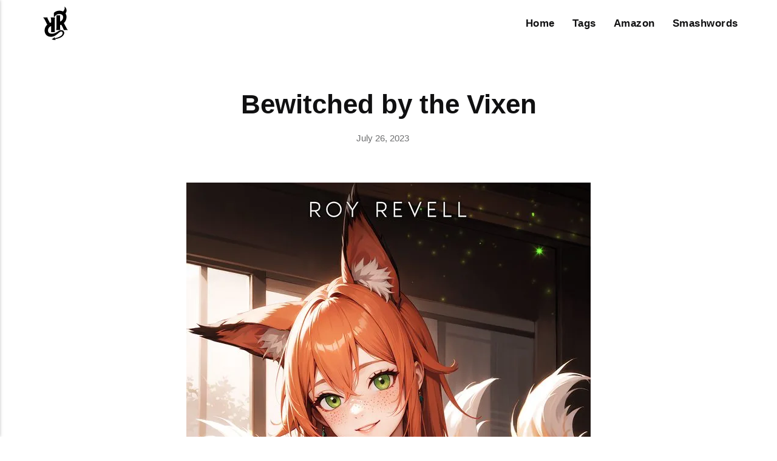

--- FILE ---
content_type: text/html; charset=utf-8
request_url: https://royrevell.com/bewitched-by-the-vixen/
body_size: 2353
content:
<!DOCTYPE html><html lang="en"><head><meta charset="utf-8"><meta http-equiv="X-UA-Compatible" content="IE=edge"><meta name="viewport" content="width=device-width,initial-scale=1"><title>Bewitched by the Vixen - Monster Girl Erotica</title><meta name="description" content="An erotic fantasy story about a naughty kitsune and a human that features sexy applications of magic, fluffy tail bondage, shared senses, and a harem of clones."><link rel="canonical" href="https://royrevell.com/bewitched-by-the-vixen/"><link rel="alternate" type="application/atom+xml" href="https://royrevell.com/feed.xml" title="Monster Girl Erotica - RSS"><link rel="alternate" type="application/json" href="https://royrevell.com/feed.json" title="Monster Girl Erotica - JSON"><meta property="og:title" content="Bewitched by the Vixen"><meta property="og:image" content="https://royrevell.com/media/posts/23/bewitched-by-the-vixen.jpg"><meta property="og:image:width" content="666"><meta property="og:image:height" content="999"><meta property="og:site_name" content="Monster Girl Erotica by Roy Revell"><meta property="og:description" content="An erotic fantasy story about a naughty kitsune and a human that features sexy applications of magic, fluffy tail bondage, shared senses, and a harem of clones."><meta property="og:url" content="https://royrevell.com/bewitched-by-the-vixen/"><meta property="og:type" content="article"><style>:root{--body-font:-apple-system,BlinkMacSystemFont,"Segoe UI",Roboto,Oxygen,Ubuntu,Cantarell,"Fira Sans","Droid Sans","Helvetica Neue",Arial,sans-serif,"Apple Color Emoji","Segoe UI Emoji","Segoe UI Symbol";--heading-font:var(--body-font);--logo-font:var(--body-font);--menu-font:var(--body-font)}</style><link rel="stylesheet" href="https://royrevell.com/assets/css/style.css"><script type="application/ld+json">{"@context":"http://schema.org","@type":"Article","mainEntityOfPage":{"@type":"WebPage","@id":"https://royrevell.com/bewitched-by-the-vixen/"},"headline":"Bewitched by the Vixen","datePublished":"2023-07-26T17:25+03:00","dateModified":"2023-07-27T17:35+03:00","image":{"@type":"ImageObject","url":"https://royrevell.com/media/posts/23/bewitched-by-the-vixen.jpg","height":999,"width":666},"description":"An erotic fantasy story about a naughty kitsune and a human that features sexy applications of magic, fluffy tail bondage, shared senses, and a harem of clones.","author":{"@type":"Person","name":"Roy Revell","url":"https://royrevell.com/"},"publisher":{"@type":"Organization","name":"Roy Revell","logo":{"@type":"ImageObject","url":"https://royrevell.com/media/website/logo.svg","height":60,"width":60}}}</script><link rel="apple-touch-icon" href="/media/files/apple-touch-icon.png"></head><body><header class="header" id="js-header"><a href="https://royrevell.com/" class="logo"><img src="https://royrevell.com/media/website/logo.svg" alt="Monster Girl Erotica" width="55" height="55"></a><nav class="navbar js-navbar"><button class="navbar__toggle js-toggle" aria-label="Menu"><span class="navbar__toggle-box"><span class="navbar__toggle-inner">Menu</span></span></button><ul class="navbar__menu"><li><a href="https://royrevell.com/" target="_self">Home</a></li><li><a href="https://royrevell.com/tag/" target="_self">Tags</a></li><li><a href="https://www.amazon.com/stores/Roy-Revell/author/B09GNQPTG8" target="_self">Amazon</a></li><li><a href="https://www.smashwords.com/profile/view/roy5849" target="_self">Smashwords</a></li></ul></nav></header><main><div class="wrapper"><article class="post"><header class="post__header"><h1 class="post__title">Bewitched by the Vixen</h1><div class="post__meta"><time datetime="2023-07-26T17:25">July 26, 2023</time></div></header><figure class="post__featured-image"><a href="https://royrevell.com/amazon.php?book&#x3D;B0CCYSPXDL" rel="noopener"><img src="https://royrevell.com/media/posts/23/bewitched-by-the-vixen.jpg" srcset="https://royrevell.com/media/posts/23/responsive/bewitched-by-the-vixen-xs.webp 300w, https://royrevell.com/media/posts/23/responsive/bewitched-by-the-vixen-sm.webp 480w, https://royrevell.com/media/posts/23/responsive/bewitched-by-the-vixen-md.webp 768w, https://royrevell.com/media/posts/23/responsive/bewitched-by-the-vixen-lg.webp 1200w" sizes="(min-width: 56.25em) 100vw, (min-width: 37.5em) 50vw, 100vw" loading="eager" height="999" width="666" alt="Bewitched by the Vixen"></a></figure><div class="post__inner"><div class="post__entry"><p>Cyrus is a swordsman who escorts merchants through fantastic and perilous lands. One night, the caravan he is guarding is put under a sleeping spell by an inquisitive kitsune, and he is the only one to resist it. Impressed by his tenacity, the vixen invites him to her secluded home. He is in for an unforgettable night as she will use all of her foxy wiles to make him hers.</p><p>Buy or read for free with Kindle Unlimited on <a href="https://royrevell.com/amazon.php?book=B0CCYSPXDL" rel="nofollow">Amazon</a>.</p></div><footer><div class="post__tags-share"><ul class="post__tag"><li><a href="https://royrevell.com/tag/amazon/">amazon</a></li><li><a href="https://royrevell.com/tag/fantasy/">fantasy</a></li><li><a href="https://royrevell.com/tag/femdom/">femdom</a></li><li><a href="https://royrevell.com/tag/kitsune/">kitsune</a></li><li><a href="https://royrevell.com/tag/short/">short story</a></li></ul></div></footer></div></article></div><div class="post__related"><div class="wrapper"><h2 class="h5">Similar Stories</h2><div class="l-grid l-grid--4"><article class="c-card"><a href="https://royrevell.com/drained-by-the-demoness/" class="c-card__image"><img src="https://royrevell.com/media/posts/14/drained-by-the-demoness.jpg" srcset="https://royrevell.com/media/posts/14/responsive/drained-by-the-demoness-xs.webp 300w, https://royrevell.com/media/posts/14/responsive/drained-by-the-demoness-sm.webp 480w, https://royrevell.com/media/posts/14/responsive/drained-by-the-demoness-md.webp 768w, https://royrevell.com/media/posts/14/responsive/drained-by-the-demoness-lg.webp 1200w" sizes="(min-width: 56.25em) 100vw, (min-width: 37.5em) 50vw, 100vw" loading="lazy" decoding="async" height="999" width="666" alt="Drained by the Demoness Cover"></a><div class="c-card__wrapper"><header class="c-card__header"><h3 class="c-card__title"><a href="https://royrevell.com/drained-by-the-demoness/" class="invert">Drained by the Demoness</a></h3></header><footer class="c-card__meta"><time datetime="2021-08-28T20:15">August 28, 2021</time></footer></div></article><article class="c-card"><a href="https://royrevell.com/succubized-sister/" class="c-card__image"><img src="https://royrevell.com/media/posts/13/succubized-sister.jpg" srcset="https://royrevell.com/media/posts/13/responsive/succubized-sister-xs.webp 300w, https://royrevell.com/media/posts/13/responsive/succubized-sister-sm.webp 480w, https://royrevell.com/media/posts/13/responsive/succubized-sister-md.webp 768w, https://royrevell.com/media/posts/13/responsive/succubized-sister-lg.webp 1200w" sizes="(min-width: 56.25em) 100vw, (min-width: 37.5em) 50vw, 100vw" loading="lazy" decoding="async" height="1024" width="666" alt="Succubized Sister Cover"></a><div class="c-card__wrapper"><header class="c-card__header"><h3 class="c-card__title"><a href="https://royrevell.com/succubized-sister/" class="invert">Succubized Sister</a></h3></header><footer class="c-card__meta"><time datetime="2021-07-18T22:37">July 18, 2021</time></footer></div></article><article class="c-card"><a href="https://royrevell.com/fairy-from-across-the-chasm/" class="c-card__image"><img src="https://royrevell.com/media/posts/12/fairy-from-across-the-chasm.jpg" srcset="https://royrevell.com/media/posts/12/responsive/fairy-from-across-the-chasm-xs.webp 300w, https://royrevell.com/media/posts/12/responsive/fairy-from-across-the-chasm-sm.webp 480w, https://royrevell.com/media/posts/12/responsive/fairy-from-across-the-chasm-md.webp 768w, https://royrevell.com/media/posts/12/responsive/fairy-from-across-the-chasm-lg.webp 1200w" sizes="(min-width: 56.25em) 100vw, (min-width: 37.5em) 50vw, 100vw" loading="lazy" decoding="async" height="1066" width="666" alt="Fairy from Across the Chasm Cover"></a><div class="c-card__wrapper"><header class="c-card__header"><h3 class="c-card__title"><a href="https://royrevell.com/fairy-from-across-the-chasm/" class="invert">Fairy from Across the Chasm</a></h3></header><footer class="c-card__meta"><time datetime="2021-06-25T23:07">June 25, 2021</time></footer></div></article></div></div></div></main><footer class="footer"><div class="footer__social"><a href="https://x.com/MonsterGirlSmut" aria-label="Twitter" class="twitter"><svg><use xlink:href="https://royrevell.com/assets/svg/svg-map.svg#twitter"/></svg> </a><a href="https://www.amazon.com/stores/Roy-Revell/author/B09GNQPTG8" aria-label="amazon" class="amazon"><svg><use xlink:href="https://royrevell.com/assets/svg/svg-map.svg#amazon"/></svg></a></div><div class="footer__copyright">© 2025 Roy Revell | Contact: <a href="#" id="emule" data-email="5624392f243320333a3a16262439223938783b33">[email protected]</a></div></footer><script>window.publiiThemeMenuConfig = {    
      mobileMenuMode: 'sidebar',
      animationSpeed: 300,
      submenuWidth: 'auto',
      doubleClickTime: 500,
      mobileMenuExpandableSubmenus: false, 
      relatedContainerForOverlayMenuSelector: '.navbar',
   };</script><script defer="defer" src="https://royrevell.com/assets/js/scripts.min.js" fetchpriority="low"></script><script src="https://royrevell.com/assets/js/emulifier.js" async fetchpriority="low"></script></body></html>

--- FILE ---
content_type: application/javascript
request_url: https://royrevell.com/assets/js/scripts.min.js
body_size: 1961
content:
var new_scroll_position=0;var last_scroll_position;var header=document.getElementById("js-header");var stickyMenu=document.getElementById("js-navbar-menu");window.addEventListener("scroll",function(a){last_scroll_position=window.scrollY;if(new_scroll_position<last_scroll_position&&last_scroll_position>80){header.classList.remove("is-visible");header.classList.add("is-hidden")}else{if(new_scroll_position>last_scroll_position){header.classList.remove("is-hidden");header.classList.add("is-visible");if(stickyMenu){stickyMenu.classList.add("is-sticky")}}}if(last_scroll_position<1){header.classList.remove("is-visible");if(stickyMenu){stickyMenu.classList.remove("is-sticky")}}new_scroll_position=last_scroll_position});(function(e){var d={mobileMenuMode:"overlay",animationSpeed:300,submenuWidth:300,doubleClickTime:500,mobileMenuExpandableSubmenus:false,isHoverMenu:true,wrapperSelector:".navbar",buttonSelector:".navbar__toggle",menuSelector:".navbar__menu",submenuSelector:".navbar__submenu",mobileMenuSidebarLogoSelector:null,mobileMenuSidebarLogoUrl:null,relatedContainerForOverlayMenuSelector:null,ariaButtonAttribute:"aria-haspopup",separatorItemClass:"is-separator",parentItemClass:"has-submenu",submenuLeftPositionClass:"is-left-submenu",submenuRightPositionClass:"is-right-submenu",mobileMenuOverlayClass:"navbar_mobile_overlay",mobileMenuSubmenuWrapperClass:"navbar__submenu_wrapper",mobileMenuSidebarClass:"navbar_mobile_sidebar",mobileMenuSidebarOverlayClass:"navbar_mobile_sidebar__overlay",hiddenElementClass:"is-hidden",openedMenuClass:"is-active",noScrollClass:"no-scroll",relatedContainerForOverlayMenuClass:"is-visible"};var b={};Object.keys(d).forEach(function(m){b[m]=d[m]});if(typeof e==="object"){Object.keys(e).forEach(function(m){b[m]=e[m]})}function l(){if(!document.querySelectorAll(b.wrapperSelector).length){return}c();if(b.mobileMenuMode==="overlay"){j()}else{if(b.mobileMenuMode==="sidebar"){i()}}k();if(!b.isHoverMenu){f()}}function c(){var m=document.querySelectorAll(b.wrapperSelector+" ."+b.parentItemClass);for(var o=0;o<m.length;o++){var n=b.isHoverMenu?"mouseenter":"click";m[o].addEventListener(n,function(){var r=this.querySelector(b.submenuSelector);var q=this.getBoundingClientRect().left;var p=2;if(this.parentNode===document.querySelector(b.menuSelector)){p=1}if(b.submenuWidth!=="auto"){var t=q+(b.submenuWidth*p);if(window.innerWidth<t){r.classList.remove(b.submenuLeftPositionClass);r.classList.add(b.submenuRightPositionClass)}else{r.classList.remove(b.submenuRightPositionClass);r.classList.add(b.submenuLeftPositionClass)}}else{var t=0;var s=0;if(p===1){t=q+r.clientWidth}else{t=q+this.clientWidth+r.clientWidth}if(window.innerWidth<t){r.classList.remove(b.submenuLeftPositionClass);r.classList.add(b.submenuRightPositionClass);s=-1*r.clientWidth;r.removeAttribute("style");if(p===1){s=0;r.style.right=s+"px"}else{r.style.right=this.clientWidth+"px"}}else{r.classList.remove(b.submenuRightPositionClass);r.classList.add(b.submenuLeftPositionClass);s=this.clientWidth;if(p===1){s=0}r.removeAttribute("style");r.style.left=s+"px"}}r.setAttribute("aria-hidden",false)});if(b.isHoverMenu){m[o].addEventListener("mouseleave",function(){var p=this.querySelector(b.submenuSelector);p.removeAttribute("style");p.setAttribute("aria-hidden",true)})}}}function j(){var o=document.createElement("div");o.classList.add(b.mobileMenuOverlayClass);o.classList.add(b.hiddenElementClass);var m=document.querySelector(b.menuSelector).outerHTML;o.innerHTML=m;document.body.appendChild(o);if(b.mobileMenuExpandableSubmenus){h(o);a(o)}var n=document.querySelector(b.buttonSelector);n.addEventListener("click",function(){var p=document.querySelector(b.relatedContainerForOverlayMenuSelector);o.classList.toggle(b.hiddenElementClass);n.classList.toggle(b.openedMenuClass);n.setAttribute(b.ariaButtonAttribute,n.classList.contains(b.openedMenuClass));if(n.classList.contains(b.openedMenuClass)){document.documentElement.classList.add(b.noScrollClass);if(p){p.classList.add(b.relatedContainerForOverlayMenuClass)}}else{document.documentElement.classList.remove(b.noScrollClass);if(p){p.classList.remove(b.relatedContainerForOverlayMenuClass)}}})}function i(){var o=document.createElement("div");o.classList.add(b.mobileMenuSidebarClass);o.classList.add(b.hiddenElementClass);var m="";if(b.mobileMenuSidebarLogoSelector!==null){m=document.querySelector(b.mobileMenuSidebarLogoSelector).outerHTML}else{if(b.mobileMenuSidebarLogoUrl!==null){m='<img src="'+b.mobileMenuSidebarLogoUrl+'" alt="" />'}}m+=document.querySelector(b.menuSelector).outerHTML;o.innerHTML=m;var p=document.createElement("div");p.classList.add(b.mobileMenuSidebarOverlayClass);p.classList.add(b.hiddenElementClass);document.body.appendChild(p);document.body.appendChild(o);if(b.mobileMenuExpandableSubmenus){h(o);a(o)}o.addEventListener("click",function(q){q.stopPropagation()});p.addEventListener("click",function(){o.classList.add(b.hiddenElementClass);p.classList.add(b.hiddenElementClass);n.classList.remove(b.openedMenuClass);n.setAttribute(b.ariaButtonAttribute,false);document.documentElement.classList.remove(b.noScrollClass)});var n=document.querySelector(b.buttonSelector);n.addEventListener("click",function(){o.classList.toggle(b.hiddenElementClass);p.classList.toggle(b.hiddenElementClass);n.classList.toggle(b.openedMenuClass);n.setAttribute(b.ariaButtonAttribute,n.classList.contains(b.openedMenuClass));document.documentElement.classList.toggle(b.noScrollClass)})}function h(o){var m=o.querySelectorAll(b.submenuSelector);for(var n=0;n<m.length;n++){var p=document.createElement("div");p.classList.add(b.mobileMenuSubmenuWrapperClass);m[n].parentNode.insertBefore(p,m[n]);p.appendChild(m[n])}}function a(p){var n=p.querySelectorAll("."+b.parentItemClass);for(var o=0;o<n.length;o++){n[o].addEventListener("click",function(u){u.stopPropagation();var s=this.querySelector("."+b.mobileMenuSubmenuWrapperClass);var t=s.firstElementChild;if(s.classList.contains(b.openedMenuClass)){var r=t.clientHeight;s.style.height=r+"px";setTimeout(function(){s.style.height="0px"},0);setTimeout(function(){s.removeAttribute("style");s.classList.remove(b.openedMenuClass)},b.animationSpeed);t.setAttribute("aria-hidden",true);t.parentNode.firstElementChild.setAttribute("aria-expanded",false)}else{var r=t.clientHeight;s.classList.add(b.openedMenuClass);s.style.height="0px";setTimeout(function(){s.style.height=r+"px"},0);setTimeout(function(){s.removeAttribute("style")},b.animationSpeed);t.setAttribute("aria-hidden",false);t.parentNode.firstElementChild.setAttribute("aria-expanded",true)}});var q=n[o].children;for(var m=0;m<q.length;m++){if(q[m].tagName==="A"){q[m].addEventListener("click",function(t){var r=parseInt(this.getAttribute("data-last-click"),10);var s=+new Date();if(isNaN(r)){t.preventDefault();this.setAttribute("data-last-click",s)}else{if(r+b.doubleClickTime<=s){t.preventDefault();this.setAttribute("data-last-click",s)}else{if(r+b.doubleClickTime>s){t.stopPropagation();g(this,true)}}}})}}}}function f(){var n=document.querySelectorAll(b.wrapperSelector+" *[aria-hidden]");for(var o=0;o<n.length;o++){var m=n[o];if(m.parentNode.classList.contains("active")||m.parentNode.classList.contains("active-parent")){m.setAttribute("aria-hidden","false");m.parentNode.firstElementChild.setAttribute("aria-expanded",true)}else{m.setAttribute("aria-hidden","true");m.parentNode.firstElementChild.setAttribute("aria-expanded",false)}}}function k(){var m=document.querySelectorAll(b.menuSelector+" a");for(var n=0;n<m.length;n++){if(m[n].parentNode.classList.contains(b.parentItemClass)){continue}m[n].addEventListener("click",function(o){g(this,false)})}}function g(n,q){if(q===false){if(n.parentNode.classList.contains(b.parentItemClass)){return}}var m=document.querySelector(b.relatedContainerForOverlayMenuSelector);var p=document.querySelector(b.buttonSelector);var o=document.querySelector("."+b.mobileMenuOverlayClass);if(!o){o=document.querySelector("."+b.mobileMenuSidebarClass)}o.classList.add(b.hiddenElementClass);p.classList.remove(b.openedMenuClass);p.setAttribute(b.ariaButtonAttribute,false);document.documentElement.classList.remove(b.noScrollClass);if(m){m.classList.remove(b.relatedContainerForOverlayMenuClass)}var r=document.querySelector("."+b.mobileMenuSidebarOverlayClass);if(r){r.classList.add(b.hiddenElementClass)}}l()})(window.publiiThemeMenuConfig);(function(){let shareButton=document.querySelector(".js-post__share-button");let sharePopup=document.querySelector(".js-post__share-popup");if(shareButton){sharePopup.addEventListener("click",function(a){a.stopPropagation()});shareButton.addEventListener("click",function(a){a.preventDefault();a.stopPropagation();sharePopup.classList.toggle("is-visible")});document.body.addEventListener("click",function(){sharePopup.classList.remove("is-visible")})}var c={Link:".js-share",Width:500,Height:500};var e=document.querySelectorAll(c.Link);for(var d=0;d<e.length;d++){e[d].onclick=b}function b(j){j=(j?j:window.event);var h=(j.target?j.target:j.srcElement);if(sharePopup){sharePopup.classList.remove("is-visible")}var g=Math.floor(((screen.availWidth||1024)-c.Width)/2),f=Math.floor(((screen.availHeight||700)-c.Height)/2);var i=h.href?h.href:h.parentNode.href;var a=window.open(i,"social","width="+c.Width+",height="+c.Height+",left="+g+",top="+f+",location=0,menubar=0,toolbar=0,status=0,scrollbars=1,resizable=1");if(a){a.focus();if(j.preventDefault){j.preventDefault()}j.returnValue=false}return !!a}})();var searchButton=document.querySelector(".js-search-btn");searchOverlay=document.querySelector(".js-search-overlay");searchInput=document.querySelector(".js-search-input");if(searchButton){searchButton.addEventListener("click",function(){searchOverlay.classList.toggle("expanded");setTimeout(function(){if(searchOverlay.classList.contains("expanded")){searchInput.focus()}},60)});searchOverlay.addEventListener("click",function(a){a.stopPropagation()});searchButton.addEventListener("click",function(a){a.stopPropagation()});document.body.addEventListener("click",function(){searchOverlay.classList.remove("expanded")})};

--- FILE ---
content_type: application/javascript
request_url: https://royrevell.com/assets/js/emulifier.js
body_size: -293
content:
function decodeEmule(a){var e="",b=a.substr(0,2);b=parseInt(b,16);for(var c=2;c<a.length;c+=2){var d=a.substr(c,2);d=parseInt(d,16)^b;e+=String.fromCharCode(d)}return e}var emulecontainer=document.querySelector("#emule"),el=document.getElementById("emule"),encoded=emulecontainer.dataset.email,decoded=decodeEmule(encoded);el.textContent=decoded;el.href="mailto:"+decoded;

--- FILE ---
content_type: image/svg+xml
request_url: https://royrevell.com/media/website/logo.svg
body_size: 391
content:
<svg xmlns="http://www.w3.org/2000/svg" width="60" height="60"><path d="M15.138 32.306l-4.366-8.61c-.484-.605-.849-1.454-1.334-2.182-.485-.728-.97-1.456-1.697-2.061h7.76c-.12.605.122 1.333.364 2.182l1.092 2.182 2.91 5.457c.606-.243 1.334-.605 2.183-.849V23.453c-.122-.485-.122-.97-.122-1.455-.12-.484-.12-.97-.242-1.334-.12-.485-.243-.848-.485-1.211h8.124c-.364.605-.485 1.454-.606 2.424s-.121 1.94-.121 2.91v21.1H22.05V34.85c-1.82.85-3.275 1.82-4.123 3.275-.97 1.334-1.456 2.79-1.456 4.607 0 2.061.73 3.517 1.94 4.486 1.335.971 3.032 1.456 5.093 1.456 5.7-.122 8.974-3.274 12.49-5.214 7.033-3.88 12.126 2.182 8.366 7.518-3.516 5.092-10.064 6.547-16.006 7.517.97.607 1.577 1.092 2.305 1.456-4.73.363-7.397-1.456-7.397-1.456 3.396-1.696 6.063-4.607 6.063-4.607-.485.97-.848 2.183-1.212 3.032 5.335-.85 10.912-3.153 13.338-6.063 3.031-3.396.606-8.974-4.85-4.487-3.153 2.546-7.276 6.79-12.732 7.64-13.702 1.94-17.704-13.703-8.731-21.705z"/><path d="M46.127 0c1.042 2.465-.014 6.343-2.567 8.7a12.76 12.76 0 00-.92-.402c-1.564-.601-3.248-.962-5.172-1.083-.842 0-1.681 0-2.644.12a13.478 13.478 0 00-2.767.722c-.842.24-1.803.602-2.525 1.203-.842.48-1.684 1.081-2.404 1.803V18.4h1.322c.12-.721.481-1.443 1.082-2.044.601-.6 1.203-1.204 2.045-1.684.721-.481 1.562-.842 2.404-1.083.962-.24 1.804-.36 2.646-.36 2.044 0 3.728.36 5.05 1.443 1.323.962 1.924 2.404 1.924 4.448 0 1.684-.481 3.247-1.443 4.57-.842 1.322-2.285 2.405-4.089 3.127V15.512h-6.492v21.405c0 .842 0 1.802-.121 2.884 0 .963-.239 1.806-.6 2.286h8.056c-.24-.24-.36-.601-.48-1.082-.12-.481-.121-.961-.241-1.443v-1.444c-.12-.482-.122-.84-.122-1.201v-3.729c.842-.24 1.565-.48 2.287-.841l2.764 5.41c.36.722.722 1.565 1.083 2.287.36.721.48 1.443.48 2.043h7.576c-.722-.6-1.2-1.202-1.682-2.043-.48-.722-.842-1.444-1.203-2.166l-4.45-8.417c1.444-1.2 2.405-2.645 3.246-4.209a17.49 17.49 0 001.443-5.05c.241-2.044.12-3.847-.48-5.41a11.891 11.891 0 00-1.307-2.479C52.619 6.017 47.555.357 46.126 0z"/></svg>